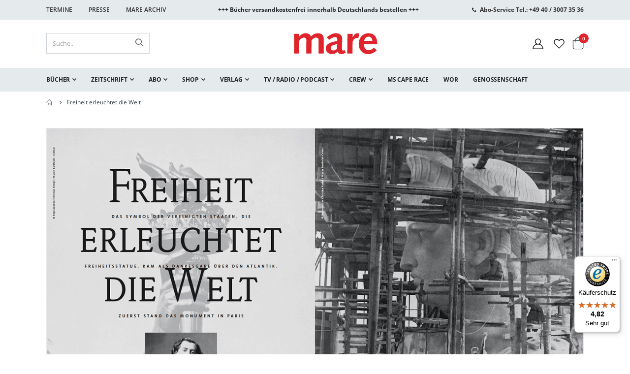

--- FILE ---
content_type: text/javascript
request_url: https://widgets.trustedshops.com/js/XB40D153C47B772FC7C690E5F44E6DB61.js
body_size: 1379
content:
((e,t)=>{const a={shopInfo:{tsId:"XB40D153C47B772FC7C690E5F44E6DB61",name:"mare.de",url:"www.mare.de",language:"de",targetMarket:"DEU",ratingVariant:"WIDGET",eTrustedIds:{accountId:"acc-312456ba-1b26-480e-b39d-cf828ca51c3a",channelId:"chl-6cb8776e-0176-49fc-9af0-d1c8dc13ae09"},buyerProtection:{certificateType:"CLASSIC",certificateState:"PRODUCTION",mainProtectionCurrency:"EUR",classicProtectionAmount:100,maxProtectionDuration:30,plusProtectionAmount:2e4,basicProtectionAmount:100,firstCertified:"2024-08-15 00:00:00"},reviewSystem:{rating:{averageRating:4.82,averageRatingCount:302,overallRatingCount:399,distribution:{oneStar:4,twoStars:1,threeStars:7,fourStars:20,fiveStars:270}},reviews:[{average:5,buyerStatement:"Top Reportagen  - danke für den sehr schnellen Service",rawChangeDate:"2026-01-19T10:20:00.000Z",changeDate:"19.1.2026",transactionDate:"10.1.2026"},{average:3,buyerStatement:"Sehr lange Lieferzeit",rawChangeDate:"2026-01-07T21:11:41.000Z",changeDate:"7.1.2026",transactionDate:"21.12.2025"},{average:5,buyerStatement:"Schöne Stories. Gut geschrieben. Super-Bilder. Gutes Layout. Passt also alles. Eben ein schönes spezielles Meeres-Magazin.",rawChangeDate:"2026-01-07T18:12:40.000Z",changeDate:"7.1.2026",transactionDate:"11.12.2025"}]},features:["SHOP_CONSUMER_MEMBERSHIP","GUARANTEE_RECOG_CLASSIC_INTEGRATION","MARS_REVIEWS","MARS_EVENTS","DISABLE_REVIEWREQUEST_SENDING","MARS_QUESTIONNAIRE","MARS_PUBLIC_QUESTIONNAIRE"],consentManagementType:"OFF",urls:{profileUrl:"https://www.trustedshops.de/bewertung/info_XB40D153C47B772FC7C690E5F44E6DB61.html",profileUrlLegalSection:"https://www.trustedshops.de/bewertung/info_XB40D153C47B772FC7C690E5F44E6DB61.html#legal-info",reviewLegalUrl:"https://help.etrusted.com/hc/de/articles/23970864566162"},contractStartDate:"2024-08-15 00:00:00",shopkeeper:{name:"mareverlag eG",street:"Pickhuben 2",country:"DE",city:"Hamburg",zip:"20457"},displayVariant:"full",variant:"full",twoLetterCountryCode:"DE"},"process.env":{STAGE:"prod"},externalConfig:{trustbadgeScriptUrl:"https://widgets.trustedshops.com/assets/trustbadge.js",cdnDomain:"widgets.trustedshops.com"},elementIdSuffix:"-98e3dadd90eb493088abdc5597a70810",buildTimestamp:"2026-01-22T05:46:35.918Z",buildStage:"prod"},r=a=>{const{trustbadgeScriptUrl:r}=a.externalConfig;let n=t.querySelector(`script[src="${r}"]`);n&&t.body.removeChild(n),n=t.createElement("script"),n.src=r,n.charset="utf-8",n.setAttribute("data-type","trustbadge-business-logic"),n.onerror=()=>{throw new Error(`The Trustbadge script could not be loaded from ${r}. Have you maybe selected an invalid TSID?`)},n.onload=()=>{e.trustbadge?.load(a)},t.body.appendChild(n)};"complete"===t.readyState?r(a):e.addEventListener("load",(()=>{r(a)}))})(window,document);

--- FILE ---
content_type: application/javascript
request_url: https://www.mare.de/static/version1755602545/frontend/Communicators/mare/de_DE/Mare_Abo/js/abo.js
body_size: 803
content:
require([
    "jquery",
], function ($) {
    "use strict";

    //change event on abo ads
    $(document).on('click', '.fotorama__img', function () {
        var imgAlt = $(this).attr('alt');
        var options = $('.product-custom-option.admin__control-select option');

        for (var i = 0; i < options.length; i++) {

            var option = options[i];
            var innerHtml = option.innerHTML;

            innerHtml = innerHtml.replace('&nbsp;', ' ');

            if (innerHtml == imgAlt) {
                $(option).prop('selected', true);
            } else {
                $(option).prop('selected', false);
            }
        }

        $('.product-custom-option.admin__control-select').trigger('change');
    });

    //change event on abo ads
    var sliderTimeout = false;
    $(document).on('click', '.fotorama__arr--prev, .fotorama__arr--next', function () {

        if (sliderTimeout) {
            clearTimeout(sliderTimeout);
        }

        sliderTimeout = setTimeout(function () {
            var imgAlt = $('.fotorama__active img').attr('alt');
            var options = $('.product-custom-option.admin__control-select option');

            for (var i = 0; i < options.length; i++) {

                var option = options[i];
                var innerHtml = option.innerHTML;

                if (innerHtml == imgAlt) {
                    $(option).prop('selected', true);
                } else {
                    $(option).prop('selected', false);
                }
            }

            $('.product-custom-option.admin__control-select').trigger('change');
        }, 550);
    });

    //change event on abo ads
    $('.product-custom-option.admin__control-select').on('change', function () {
        var val = $(this).val();
        var targetAltVal = $(this).find('option[value="' + val + '"]')[0].innerHTML;
        var newtargetAltVal = targetAltVal.replace('&nbsp;', ' ');

        newtargetAltVal = newtargetAltVal.replace(/\s+/g, '');

        var currentActiveImage = $('.fotorama__nav__shaft .fotorama__active img');

        if (currentActiveImage.length < 1) {
            return false;
        }

        currentActiveImage = currentActiveImage.attr('alt').replace(/\s+/g, '');

        if (currentActiveImage !== newtargetAltVal) {

            var i = 0;

            $('.fotorama__nav__shaft .fotorama__img').each(function () {

                if (jQuery(this).attr('alt').replace(/\s+/g, '') == newtargetAltVal) {
                    var $fotoramaDiv = $('.fotorama').fotorama();
                    $fotoramaDiv.data('fotorama').show(i);
                }

                i++;
            });
        }

        $('.abo-bonus').children().each(function () {
            var dataId = $(this).data('id').replace(/\s+/g, '');

            if (dataId == newtargetAltVal) {
                $(this).show();
            } else {
                $(this).hide();
            }
        });

    });
});
